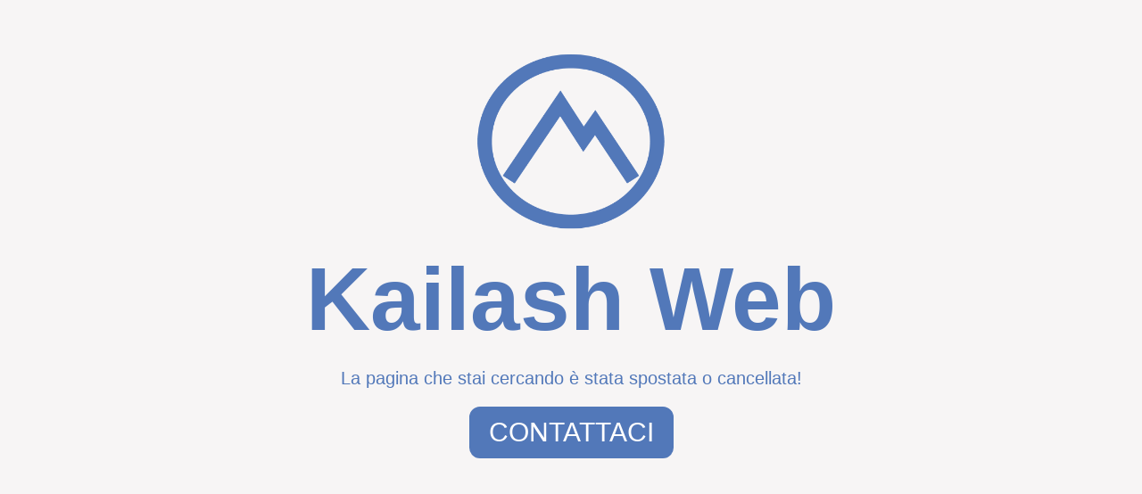

--- FILE ---
content_type: text/html;charset=UTF-8
request_url: http://bicisupport.it/index.cfm?fuseaction=skdArticoli&id=358&languageID=IT
body_size: 1450
content:
<html><head><meta http-equiv="Content-Type" content="text/html; charset=UTF-8">

<title>Kailashweb - Digital agency a Lecco</title>
<style>
p { padding:0px; margin:0px;
	
	}
.kw_404 {
    color:#5278b9;
	 font-size:100px;
	 font-family: "Trebuchet MS", Arial, Helvetica, sans-serif;
	 padding-bottom:20px;
	 padding-top:20px;
	 font-weight:bold;
}
.testo_kw{
    color:#5278b9; 
	 font-family: "Trebuchet MS", Arial, Helvetica, sans-serif;
	 padding-bottom:20px;
	 font-size:20px;
}
.bottone_kw{
    margin-top: 0;
	 background-color:#5278b9;
	 color:white;
	 padding:10px; 
	 padding-left:20px;
	 padding-right:20px;
	 border: 2px solid #5278b9;
	 border-radius: 12px;
	 font-family: "Trebuchet MS", Arial, Helvetica, sans-serif;
  font-size:30px;
}
.bottone_kw:hover {
  background-color: white; /* Green */
  color: #5278b9;
  border: 2px solid #5278b9;
  cursor: pointer;
}

</style>
</head>
<body style="background-color: #f7f5f5">
<div align="center" style="padding-top:50px;">
	<img src="logo-nuovo-kailash.png" alt="Kailashweb - Digital agency a Lecco" title="Kailashweb - Digital agency a Lecco" height="200"><br>
   <p class="kw_404">Kailash Web</p>
   <p class="testo_kw">La pagina che stai cercando &egrave; stata spostata o cancellata!</p>
	<p>
   <input type="button" name="contatti" value="CONTATTACI" class="bottone_kw" onclick="window.open(&#39;https://www.kailashweb.it&#39;,&#39;_self&#39;);"></p>
</div>
</body></html>